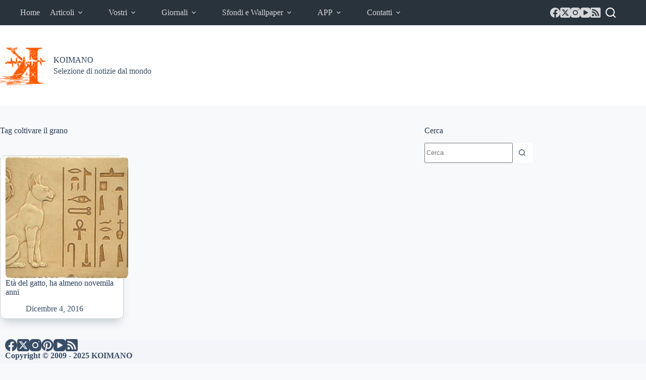

--- FILE ---
content_type: text/html; charset=utf-8
request_url: https://www.google.com/recaptcha/api2/aframe
body_size: 268
content:
<!DOCTYPE HTML><html><head><meta http-equiv="content-type" content="text/html; charset=UTF-8"></head><body><script nonce="KpYdU5rwTH3JI03RHU8yDQ">/** Anti-fraud and anti-abuse applications only. See google.com/recaptcha */ try{var clients={'sodar':'https://pagead2.googlesyndication.com/pagead/sodar?'};window.addEventListener("message",function(a){try{if(a.source===window.parent){var b=JSON.parse(a.data);var c=clients[b['id']];if(c){var d=document.createElement('img');d.src=c+b['params']+'&rc='+(localStorage.getItem("rc::a")?sessionStorage.getItem("rc::b"):"");window.document.body.appendChild(d);sessionStorage.setItem("rc::e",parseInt(sessionStorage.getItem("rc::e")||0)+1);localStorage.setItem("rc::h",'1762865731506');}}}catch(b){}});window.parent.postMessage("_grecaptcha_ready", "*");}catch(b){}</script></body></html>